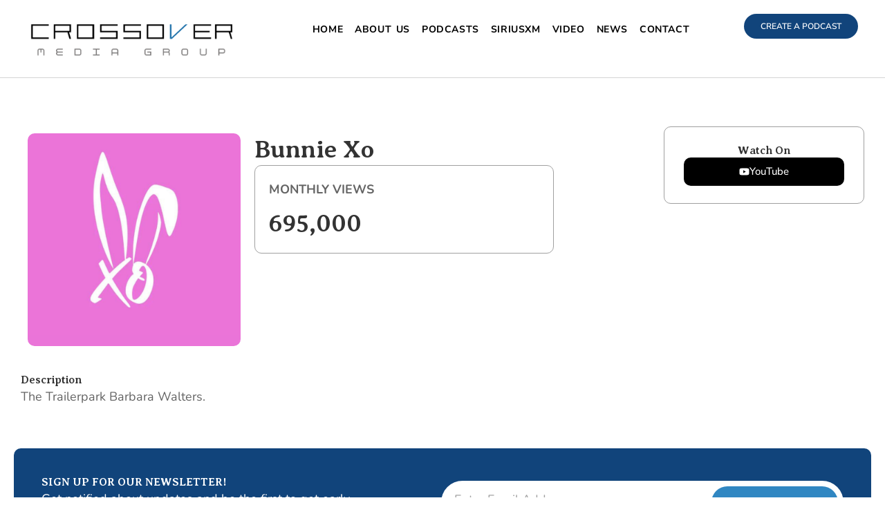

--- FILE ---
content_type: text/css
request_url: https://crossovermediagroup.com/wp-content/uploads/elementor/css/post-49.css?ver=1768989649
body_size: 845
content:
.elementor-49 .elementor-element.elementor-element-5d8cb97{--display:flex;--flex-direction:row;--container-widget-width:calc( ( 1 - var( --container-widget-flex-grow ) ) * 100% );--container-widget-height:100%;--container-widget-flex-grow:1;--container-widget-align-self:stretch;--flex-wrap-mobile:wrap;--align-items:center;--gap:0px 0px;--row-gap:0px;--column-gap:0px;}.elementor-49 .elementor-element.elementor-element-5d8cb97.e-con{--flex-grow:0;--flex-shrink:0;}.elementor-49 .elementor-element.elementor-element-c872d97{--display:flex;--flex-direction:column;--container-widget-width:100%;--container-widget-height:initial;--container-widget-flex-grow:0;--container-widget-align-self:initial;--flex-wrap-mobile:wrap;}.elementor-49 .elementor-element.elementor-element-c872d97.e-con{--flex-grow:0;--flex-shrink:0;}.elementor-widget-theme-site-logo .widget-image-caption{color:var( --e-global-color-text );font-family:var( --e-global-typography-text-font-family ), Sans-serif;font-size:var( --e-global-typography-text-font-size );font-weight:var( --e-global-typography-text-font-weight );line-height:var( --e-global-typography-text-line-height );}.elementor-49 .elementor-element.elementor-element-cd8b0e1 img{width:96%;max-width:96%;}.elementor-49 .elementor-element.elementor-element-d7f6808{--display:flex;--flex-direction:row;--container-widget-width:initial;--container-widget-height:100%;--container-widget-flex-grow:1;--container-widget-align-self:stretch;--flex-wrap-mobile:wrap;--justify-content:flex-end;}.elementor-49 .elementor-element.elementor-element-d7f6808.e-con{--flex-grow:0;--flex-shrink:0;}.elementor-widget-nav-menu .elementor-nav-menu .elementor-item{font-family:var( --e-global-typography-primary-font-family ), Sans-serif;font-weight:var( --e-global-typography-primary-font-weight );}.elementor-widget-nav-menu .elementor-nav-menu--main .elementor-item{color:var( --e-global-color-text );fill:var( --e-global-color-text );}.elementor-widget-nav-menu .elementor-nav-menu--main .elementor-item:hover,
					.elementor-widget-nav-menu .elementor-nav-menu--main .elementor-item.elementor-item-active,
					.elementor-widget-nav-menu .elementor-nav-menu--main .elementor-item.highlighted,
					.elementor-widget-nav-menu .elementor-nav-menu--main .elementor-item:focus{color:var( --e-global-color-accent );fill:var( --e-global-color-accent );}.elementor-widget-nav-menu .elementor-nav-menu--main:not(.e--pointer-framed) .elementor-item:before,
					.elementor-widget-nav-menu .elementor-nav-menu--main:not(.e--pointer-framed) .elementor-item:after{background-color:var( --e-global-color-accent );}.elementor-widget-nav-menu .e--pointer-framed .elementor-item:before,
					.elementor-widget-nav-menu .e--pointer-framed .elementor-item:after{border-color:var( --e-global-color-accent );}.elementor-widget-nav-menu{--e-nav-menu-divider-color:var( --e-global-color-text );}.elementor-widget-nav-menu .elementor-nav-menu--dropdown .elementor-item, .elementor-widget-nav-menu .elementor-nav-menu--dropdown  .elementor-sub-item{font-family:var( --e-global-typography-accent-font-family ), Sans-serif;font-weight:var( --e-global-typography-accent-font-weight );}.elementor-49 .elementor-element.elementor-element-6b348da{width:var( --container-widget-width, 79.282% );max-width:79.282%;--container-widget-width:79.282%;--container-widget-flex-grow:0;--e-nav-menu-horizontal-menu-item-margin:calc( 17px / 2 );}.elementor-49 .elementor-element.elementor-element-6b348da.elementor-element{--flex-grow:0;--flex-shrink:0;}.elementor-49 .elementor-element.elementor-element-6b348da .elementor-menu-toggle{margin-left:auto;background-color:var( --e-global-color-accent );}.elementor-49 .elementor-element.elementor-element-6b348da .elementor-nav-menu .elementor-item{font-family:"Nunito Sans", Sans-serif;font-size:14px;font-weight:700;text-transform:uppercase;font-style:normal;letter-spacing:0.6px;word-spacing:2px;}.elementor-49 .elementor-element.elementor-element-6b348da .elementor-nav-menu--main .elementor-item{color:#000000;fill:#000000;padding-left:0px;padding-right:0px;}.elementor-49 .elementor-element.elementor-element-6b348da .elementor-nav-menu--main:not(.elementor-nav-menu--layout-horizontal) .elementor-nav-menu > li:not(:last-child){margin-bottom:17px;}.elementor-49 .elementor-element.elementor-element-6b348da .elementor-nav-menu--dropdown a, .elementor-49 .elementor-element.elementor-element-6b348da .elementor-menu-toggle{color:#000000;fill:#000000;}.elementor-49 .elementor-element.elementor-element-6b348da .elementor-nav-menu--dropdown a:hover,
					.elementor-49 .elementor-element.elementor-element-6b348da .elementor-nav-menu--dropdown a:focus,
					.elementor-49 .elementor-element.elementor-element-6b348da .elementor-nav-menu--dropdown a.elementor-item-active,
					.elementor-49 .elementor-element.elementor-element-6b348da .elementor-nav-menu--dropdown a.highlighted,
					.elementor-49 .elementor-element.elementor-element-6b348da .elementor-menu-toggle:hover,
					.elementor-49 .elementor-element.elementor-element-6b348da .elementor-menu-toggle:focus{color:var( --e-global-color-accent );}.elementor-49 .elementor-element.elementor-element-6b348da .elementor-nav-menu--dropdown a:hover,
					.elementor-49 .elementor-element.elementor-element-6b348da .elementor-nav-menu--dropdown a:focus,
					.elementor-49 .elementor-element.elementor-element-6b348da .elementor-nav-menu--dropdown a.elementor-item-active,
					.elementor-49 .elementor-element.elementor-element-6b348da .elementor-nav-menu--dropdown a.highlighted{background-color:#02010100;}.elementor-49 .elementor-element.elementor-element-6b348da .elementor-nav-menu--dropdown a.elementor-item-active{color:var( --e-global-color-accent );}.elementor-49 .elementor-element.elementor-element-6b348da .elementor-nav-menu--dropdown .elementor-item, .elementor-49 .elementor-element.elementor-element-6b348da .elementor-nav-menu--dropdown  .elementor-sub-item{font-family:"Nunito Sans", Sans-serif;font-size:15px;font-weight:600;text-transform:uppercase;}.elementor-49 .elementor-element.elementor-element-6b348da div.elementor-menu-toggle{color:var( --e-global-color-astglobalcolor5 );}.elementor-49 .elementor-element.elementor-element-6b348da div.elementor-menu-toggle svg{fill:var( --e-global-color-astglobalcolor5 );}.elementor-widget-button .elementor-button{background-color:var( --e-global-color-accent );font-family:var( --e-global-typography-accent-font-family ), Sans-serif;font-weight:var( --e-global-typography-accent-font-weight );}.elementor-49 .elementor-element.elementor-element-4d71d38 .elementor-button{font-family:"Nunito Sans", Sans-serif;font-size:12px;font-weight:600;text-transform:uppercase;}.elementor-theme-builder-content-area{height:400px;}.elementor-location-header:before, .elementor-location-footer:before{content:"";display:table;clear:both;}@media(max-width:1024px){.elementor-widget-theme-site-logo .widget-image-caption{font-size:var( --e-global-typography-text-font-size );line-height:var( --e-global-typography-text-line-height );}}@media(min-width:768px){.elementor-49 .elementor-element.elementor-element-c872d97{--width:28%;}.elementor-49 .elementor-element.elementor-element-d7f6808{--width:72%;}}@media(max-width:767px){.elementor-49 .elementor-element.elementor-element-c872d97{--width:39%;--padding-top:0px;--padding-bottom:0px;--padding-left:0px;--padding-right:0px;}.elementor-widget-theme-site-logo .widget-image-caption{font-size:var( --e-global-typography-text-font-size );line-height:var( --e-global-typography-text-line-height );}.elementor-49 .elementor-element.elementor-element-d7f6808{--width:61%;--flex-direction:row-reverse;--container-widget-width:calc( ( 1 - var( --container-widget-flex-grow ) ) * 100% );--container-widget-height:100%;--container-widget-flex-grow:1;--container-widget-align-self:stretch;--flex-wrap-mobile:wrap-reverse;--justify-content:flex-start;--align-items:center;}.elementor-49 .elementor-element.elementor-element-6b348da{width:auto;max-width:auto;}.elementor-49 .elementor-element.elementor-element-6b348da .elementor-nav-menu--dropdown .elementor-item, .elementor-49 .elementor-element.elementor-element-6b348da .elementor-nav-menu--dropdown  .elementor-sub-item{font-size:15px;}.elementor-49 .elementor-element.elementor-element-4d71d38 .elementor-button{font-size:10px;padding:10px 11px 8px 11px;}}

--- FILE ---
content_type: text/css
request_url: https://crossovermediagroup.com/wp-content/uploads/elementor/css/post-203.css?ver=1768989649
body_size: 2131
content:
.elementor-203 .elementor-element.elementor-element-e555e8f{--display:flex;--flex-direction:column;--container-widget-width:100%;--container-widget-height:initial;--container-widget-flex-grow:0;--container-widget-align-self:initial;--flex-wrap-mobile:wrap;--margin-top:0px;--margin-bottom:-80px;--margin-left:0px;--margin-right:0px;--z-index:2;}.elementor-203 .elementor-element.elementor-element-6cb1933{--display:flex;--flex-direction:row;--container-widget-width:calc( ( 1 - var( --container-widget-flex-grow ) ) * 100% );--container-widget-height:100%;--container-widget-flex-grow:1;--container-widget-align-self:stretch;--flex-wrap-mobile:wrap;--align-items:center;--border-radius:10px 10px 10px 10px;--padding-top:30px;--padding-bottom:30px;--padding-left:30px;--padding-right:30px;}.elementor-203 .elementor-element.elementor-element-6cb1933:not(.elementor-motion-effects-element-type-background), .elementor-203 .elementor-element.elementor-element-6cb1933 > .elementor-motion-effects-container > .elementor-motion-effects-layer{background-color:var( --e-global-color-accent );}.elementor-203 .elementor-element.elementor-element-5ffed28{--display:flex;}.elementor-203 .elementor-element.elementor-element-5ffed28.e-con{--flex-grow:0;--flex-shrink:0;}.elementor-widget-heading .elementor-heading-title{font-family:var( --e-global-typography-primary-font-family ), Sans-serif;font-weight:var( --e-global-typography-primary-font-weight );color:var( --e-global-color-primary );}.elementor-203 .elementor-element.elementor-element-920d8fc .elementor-heading-title{font-family:"Averia Serif Libre", Sans-serif;font-weight:600;text-transform:uppercase;color:var( --e-global-color-astglobalcolor5 );}.elementor-widget-text-editor{font-family:var( --e-global-typography-text-font-family ), Sans-serif;font-size:var( --e-global-typography-text-font-size );font-weight:var( --e-global-typography-text-font-weight );line-height:var( --e-global-typography-text-line-height );color:var( --e-global-color-text );}.elementor-widget-text-editor.elementor-drop-cap-view-stacked .elementor-drop-cap{background-color:var( --e-global-color-primary );}.elementor-widget-text-editor.elementor-drop-cap-view-framed .elementor-drop-cap, .elementor-widget-text-editor.elementor-drop-cap-view-default .elementor-drop-cap{color:var( --e-global-color-primary );border-color:var( --e-global-color-primary );}.elementor-203 .elementor-element.elementor-element-31eaa33{color:var( --e-global-color-astglobalcolor5 );}.elementor-203 .elementor-element.elementor-element-67cabb5{--display:flex;}.elementor-203 .elementor-element.elementor-element-67cabb5.e-con{--flex-grow:0;--flex-shrink:0;}.elementor-203 .elementor-element.elementor-element-653203f{--display:flex;}.elementor-widget-form .elementor-field-group > label, .elementor-widget-form .elementor-field-subgroup label{color:var( --e-global-color-text );}.elementor-widget-form .elementor-field-group > label{font-family:var( --e-global-typography-text-font-family ), Sans-serif;font-size:var( --e-global-typography-text-font-size );font-weight:var( --e-global-typography-text-font-weight );line-height:var( --e-global-typography-text-line-height );}.elementor-widget-form .elementor-field-type-html{color:var( --e-global-color-text );font-family:var( --e-global-typography-text-font-family ), Sans-serif;font-size:var( --e-global-typography-text-font-size );font-weight:var( --e-global-typography-text-font-weight );line-height:var( --e-global-typography-text-line-height );}.elementor-widget-form .elementor-field-group .elementor-field{color:var( --e-global-color-text );}.elementor-widget-form .elementor-field-group .elementor-field, .elementor-widget-form .elementor-field-subgroup label{font-family:var( --e-global-typography-text-font-family ), Sans-serif;font-size:var( --e-global-typography-text-font-size );font-weight:var( --e-global-typography-text-font-weight );line-height:var( --e-global-typography-text-line-height );}.elementor-widget-form .elementor-button{font-family:var( --e-global-typography-accent-font-family ), Sans-serif;font-weight:var( --e-global-typography-accent-font-weight );}.elementor-widget-form .e-form__buttons__wrapper__button-next{background-color:var( --e-global-color-accent );}.elementor-widget-form .elementor-button[type="submit"]{background-color:var( --e-global-color-accent );}.elementor-widget-form .e-form__buttons__wrapper__button-previous{background-color:var( --e-global-color-accent );}.elementor-widget-form .elementor-message{font-family:var( --e-global-typography-text-font-family ), Sans-serif;font-size:var( --e-global-typography-text-font-size );font-weight:var( --e-global-typography-text-font-weight );line-height:var( --e-global-typography-text-line-height );}.elementor-widget-form .e-form__indicators__indicator, .elementor-widget-form .e-form__indicators__indicator__label{font-family:var( --e-global-typography-accent-font-family ), Sans-serif;font-weight:var( --e-global-typography-accent-font-weight );}.elementor-widget-form{--e-form-steps-indicator-inactive-primary-color:var( --e-global-color-text );--e-form-steps-indicator-active-primary-color:var( --e-global-color-accent );--e-form-steps-indicator-completed-primary-color:var( --e-global-color-accent );--e-form-steps-indicator-progress-color:var( --e-global-color-accent );--e-form-steps-indicator-progress-background-color:var( --e-global-color-text );--e-form-steps-indicator-progress-meter-color:var( --e-global-color-text );}.elementor-widget-form .e-form__indicators__indicator__progress__meter{font-family:var( --e-global-typography-accent-font-family ), Sans-serif;font-weight:var( --e-global-typography-accent-font-weight );}.elementor-203 .elementor-element.elementor-element-cd17081 > .elementor-widget-container{background-color:var( --e-global-color-astglobalcolor5 );padding:0px 8px 7px 5px;border-radius:50px 50px 50px 50px;}.elementor-203 .elementor-element.elementor-element-cd17081 .elementor-field-group{padding-right:calc( 10px/2 );padding-left:calc( 10px/2 );margin-bottom:10px;}.elementor-203 .elementor-element.elementor-element-cd17081 .elementor-form-fields-wrapper{margin-left:calc( -10px/2 );margin-right:calc( -10px/2 );margin-bottom:-10px;}.elementor-203 .elementor-element.elementor-element-cd17081 .elementor-field-group.recaptcha_v3-bottomleft, .elementor-203 .elementor-element.elementor-element-cd17081 .elementor-field-group.recaptcha_v3-bottomright{margin-bottom:0;}body.rtl .elementor-203 .elementor-element.elementor-element-cd17081 .elementor-labels-inline .elementor-field-group > label{padding-left:0px;}body:not(.rtl) .elementor-203 .elementor-element.elementor-element-cd17081 .elementor-labels-inline .elementor-field-group > label{padding-right:0px;}body .elementor-203 .elementor-element.elementor-element-cd17081 .elementor-labels-above .elementor-field-group > label{padding-bottom:0px;}.elementor-203 .elementor-element.elementor-element-cd17081 .elementor-field-type-html{padding-bottom:0px;}.elementor-203 .elementor-element.elementor-element-cd17081 .elementor-field-group .elementor-field:not(.elementor-select-wrapper){background-color:#FFFFFF00;border-width:0px 0px 0px 0px;}.elementor-203 .elementor-element.elementor-element-cd17081 .elementor-field-group .elementor-select-wrapper select{background-color:#FFFFFF00;border-width:0px 0px 0px 0px;}.elementor-203 .elementor-element.elementor-element-cd17081 .e-form__buttons__wrapper__button-next{background-color:var( --e-global-color-2d77ed9 );color:#ffffff;}.elementor-203 .elementor-element.elementor-element-cd17081 .elementor-button[type="submit"]{background-color:var( --e-global-color-2d77ed9 );color:#ffffff;}.elementor-203 .elementor-element.elementor-element-cd17081 .elementor-button[type="submit"] svg *{fill:#ffffff;}.elementor-203 .elementor-element.elementor-element-cd17081 .e-form__buttons__wrapper__button-previous{color:#ffffff;}.elementor-203 .elementor-element.elementor-element-cd17081 .e-form__buttons__wrapper__button-next:hover{background-color:var( --e-global-color-astglobalcolor8 );color:#ffffff;}.elementor-203 .elementor-element.elementor-element-cd17081 .elementor-button[type="submit"]:hover{background-color:var( --e-global-color-astglobalcolor8 );color:#ffffff;}.elementor-203 .elementor-element.elementor-element-cd17081 .elementor-button[type="submit"]:hover svg *{fill:#ffffff;}.elementor-203 .elementor-element.elementor-element-cd17081 .e-form__buttons__wrapper__button-previous:hover{color:#ffffff;}.elementor-203 .elementor-element.elementor-element-cd17081 .elementor-button{padding:16px 16px 16px 16px;}.elementor-203 .elementor-element.elementor-element-cd17081{--e-form-steps-indicators-spacing:20px;--e-form-steps-indicator-padding:30px;--e-form-steps-indicator-inactive-secondary-color:#ffffff;--e-form-steps-indicator-active-secondary-color:#ffffff;--e-form-steps-indicator-completed-secondary-color:#ffffff;--e-form-steps-divider-width:1px;--e-form-steps-divider-gap:10px;}.elementor-203 .elementor-element.elementor-element-eb6f4d1{--display:flex;--flex-direction:column;--container-widget-width:100%;--container-widget-height:initial;--container-widget-flex-grow:0;--container-widget-align-self:initial;--flex-wrap-mobile:wrap;--padding-top:120px;--padding-bottom:10px;--padding-left:10px;--padding-right:10px;}.elementor-203 .elementor-element.elementor-element-eb6f4d1:not(.elementor-motion-effects-element-type-background), .elementor-203 .elementor-element.elementor-element-eb6f4d1 > .elementor-motion-effects-container > .elementor-motion-effects-layer{background-color:var( --e-global-color-astglobalcolor8 );}.elementor-widget-image .widget-image-caption{color:var( --e-global-color-text );font-family:var( --e-global-typography-text-font-family ), Sans-serif;font-size:var( --e-global-typography-text-font-size );font-weight:var( --e-global-typography-text-font-weight );line-height:var( --e-global-typography-text-line-height );}.elementor-203 .elementor-element.elementor-element-902117c img{width:26%;}.elementor-203 .elementor-element.elementor-element-84af538{--display:flex;--flex-direction:row;--container-widget-width:initial;--container-widget-height:100%;--container-widget-flex-grow:1;--container-widget-align-self:stretch;--flex-wrap-mobile:wrap;border-style:solid;--border-style:solid;border-width:0px 0px 1px 0px;--border-top-width:0px;--border-right-width:0px;--border-bottom-width:1px;--border-left-width:0px;border-color:#FFFFFF52;--border-color:#FFFFFF52;}.elementor-203 .elementor-element.elementor-element-081046a{--display:flex;--margin-top:0px;--margin-bottom:0px;--margin-left:0px;--margin-right:100px;}.elementor-203 .elementor-element.elementor-element-081046a.e-con{--flex-grow:0;--flex-shrink:0;}.elementor-203 .elementor-element.elementor-element-2063010 .elementor-heading-title{font-family:"Averia Sans Libre", Sans-serif;font-weight:600;text-transform:uppercase;color:var( --e-global-color-astglobalcolor5 );}.elementor-203 .elementor-element.elementor-element-4a20cc5{--grid-template-columns:repeat(0, auto);--icon-size:16px;--grid-column-gap:11px;--grid-row-gap:0px;}.elementor-203 .elementor-element.elementor-element-4a20cc5 .elementor-widget-container{text-align:left;}.elementor-203 .elementor-element.elementor-element-4a20cc5 .elementor-social-icon{background-color:#FFFFFF;}.elementor-203 .elementor-element.elementor-element-4a20cc5 .elementor-social-icon i{color:var( --e-global-color-astglobalcolor8 );}.elementor-203 .elementor-element.elementor-element-4a20cc5 .elementor-social-icon svg{fill:var( --e-global-color-astglobalcolor8 );}.elementor-203 .elementor-element.elementor-element-047bcce{--display:flex;}.elementor-203 .elementor-element.elementor-element-047bcce.e-con{--flex-grow:0;--flex-shrink:0;}.elementor-203 .elementor-element.elementor-element-73cd434 .elementor-heading-title{font-family:"Averia Sans Libre", Sans-serif;font-weight:600;text-transform:uppercase;color:var( --e-global-color-astglobalcolor5 );}.elementor-widget-nav-menu .elementor-nav-menu .elementor-item{font-family:var( --e-global-typography-primary-font-family ), Sans-serif;font-weight:var( --e-global-typography-primary-font-weight );}.elementor-widget-nav-menu .elementor-nav-menu--main .elementor-item{color:var( --e-global-color-text );fill:var( --e-global-color-text );}.elementor-widget-nav-menu .elementor-nav-menu--main .elementor-item:hover,
					.elementor-widget-nav-menu .elementor-nav-menu--main .elementor-item.elementor-item-active,
					.elementor-widget-nav-menu .elementor-nav-menu--main .elementor-item.highlighted,
					.elementor-widget-nav-menu .elementor-nav-menu--main .elementor-item:focus{color:var( --e-global-color-accent );fill:var( --e-global-color-accent );}.elementor-widget-nav-menu .elementor-nav-menu--main:not(.e--pointer-framed) .elementor-item:before,
					.elementor-widget-nav-menu .elementor-nav-menu--main:not(.e--pointer-framed) .elementor-item:after{background-color:var( --e-global-color-accent );}.elementor-widget-nav-menu .e--pointer-framed .elementor-item:before,
					.elementor-widget-nav-menu .e--pointer-framed .elementor-item:after{border-color:var( --e-global-color-accent );}.elementor-widget-nav-menu{--e-nav-menu-divider-color:var( --e-global-color-text );}.elementor-widget-nav-menu .elementor-nav-menu--dropdown .elementor-item, .elementor-widget-nav-menu .elementor-nav-menu--dropdown  .elementor-sub-item{font-family:var( --e-global-typography-accent-font-family ), Sans-serif;font-weight:var( --e-global-typography-accent-font-weight );}.elementor-203 .elementor-element.elementor-element-993deb5 .elementor-nav-menu .elementor-item{font-family:var( --e-global-typography-text-font-family ), Sans-serif;font-size:var( --e-global-typography-text-font-size );font-weight:var( --e-global-typography-text-font-weight );line-height:var( --e-global-typography-text-line-height );}.elementor-203 .elementor-element.elementor-element-993deb5 .elementor-nav-menu--main .elementor-item{color:var( --e-global-color-astglobalcolor5 );fill:var( --e-global-color-astglobalcolor5 );padding-left:1px;padding-right:1px;padding-top:5px;padding-bottom:5px;}.elementor-203 .elementor-element.elementor-element-993deb5 .elementor-nav-menu--main .elementor-item.elementor-item-active{color:var( --e-global-color-astglobalcolor5 );}.elementor-203 .elementor-element.elementor-element-84c78a7{--display:flex;}.elementor-203 .elementor-element.elementor-element-84c78a7.e-con{--flex-grow:0;--flex-shrink:0;}.elementor-203 .elementor-element.elementor-element-9ef370d{--spacer-size:25px;}.elementor-203 .elementor-element.elementor-element-3ac76d1 .elementor-nav-menu .elementor-item{font-family:var( --e-global-typography-text-font-family ), Sans-serif;font-size:var( --e-global-typography-text-font-size );font-weight:var( --e-global-typography-text-font-weight );line-height:var( --e-global-typography-text-line-height );}.elementor-203 .elementor-element.elementor-element-3ac76d1 .elementor-nav-menu--main .elementor-item{color:var( --e-global-color-astglobalcolor5 );fill:var( --e-global-color-astglobalcolor5 );padding-left:1px;padding-right:1px;padding-top:5px;padding-bottom:5px;}.elementor-203 .elementor-element.elementor-element-3ac76d1 .elementor-nav-menu--main .elementor-item.elementor-item-active{color:var( --e-global-color-astglobalcolor5 );}.elementor-203 .elementor-element.elementor-element-ca2fdb1{--display:flex;--flex-direction:row;--container-widget-width:calc( ( 1 - var( --container-widget-flex-grow ) ) * 100% );--container-widget-height:100%;--container-widget-flex-grow:1;--container-widget-align-self:stretch;--flex-wrap-mobile:wrap;--justify-content:space-between;--align-items:center;}.elementor-widget-icon-list .elementor-icon-list-item:not(:last-child):after{border-color:var( --e-global-color-text );}.elementor-widget-icon-list .elementor-icon-list-icon i{color:var( --e-global-color-primary );}.elementor-widget-icon-list .elementor-icon-list-icon svg{fill:var( --e-global-color-primary );}.elementor-widget-icon-list .elementor-icon-list-item > .elementor-icon-list-text, .elementor-widget-icon-list .elementor-icon-list-item > a{font-family:var( --e-global-typography-text-font-family ), Sans-serif;font-size:var( --e-global-typography-text-font-size );font-weight:var( --e-global-typography-text-font-weight );line-height:var( --e-global-typography-text-line-height );}.elementor-widget-icon-list .elementor-icon-list-text{color:var( --e-global-color-secondary );}.elementor-203 .elementor-element.elementor-element-8b47335 .elementor-icon-list-items:not(.elementor-inline-items) .elementor-icon-list-item:not(:last-child){padding-block-end:calc(17px/2);}.elementor-203 .elementor-element.elementor-element-8b47335 .elementor-icon-list-items:not(.elementor-inline-items) .elementor-icon-list-item:not(:first-child){margin-block-start:calc(17px/2);}.elementor-203 .elementor-element.elementor-element-8b47335 .elementor-icon-list-items.elementor-inline-items .elementor-icon-list-item{margin-inline:calc(17px/2);}.elementor-203 .elementor-element.elementor-element-8b47335 .elementor-icon-list-items.elementor-inline-items{margin-inline:calc(-17px/2);}.elementor-203 .elementor-element.elementor-element-8b47335 .elementor-icon-list-items.elementor-inline-items .elementor-icon-list-item:after{inset-inline-end:calc(-17px/2);}.elementor-203 .elementor-element.elementor-element-8b47335 .elementor-icon-list-item:not(:last-child):after{content:"";height:50%;border-color:#ddd;}.elementor-203 .elementor-element.elementor-element-8b47335 .elementor-icon-list-items:not(.elementor-inline-items) .elementor-icon-list-item:not(:last-child):after{border-block-start-style:solid;border-block-start-width:1px;}.elementor-203 .elementor-element.elementor-element-8b47335 .elementor-icon-list-items.elementor-inline-items .elementor-icon-list-item:not(:last-child):after{border-inline-start-style:solid;}.elementor-203 .elementor-element.elementor-element-8b47335 .elementor-inline-items .elementor-icon-list-item:not(:last-child):after{border-inline-start-width:1px;}.elementor-203 .elementor-element.elementor-element-8b47335 .elementor-icon-list-icon i{transition:color 0.3s;}.elementor-203 .elementor-element.elementor-element-8b47335 .elementor-icon-list-icon svg{transition:fill 0.3s;}.elementor-203 .elementor-element.elementor-element-8b47335{--e-icon-list-icon-size:14px;--icon-vertical-offset:0px;}.elementor-203 .elementor-element.elementor-element-8b47335 .elementor-icon-list-item > .elementor-icon-list-text, .elementor-203 .elementor-element.elementor-element-8b47335 .elementor-icon-list-item > a{font-family:"Nunito", Sans-serif;font-size:18px;font-weight:400;text-transform:uppercase;line-height:28px;}.elementor-203 .elementor-element.elementor-element-8b47335 .elementor-icon-list-text{color:var( --e-global-color-astglobalcolor5 );transition:color 0.3s;}.elementor-203 .elementor-element.elementor-element-8b47335 .elementor-icon-list-item:hover .elementor-icon-list-text{color:var( --e-global-color-accent );}.elementor-203 .elementor-element.elementor-element-a6cceba{font-family:"Nunito", Sans-serif;font-size:16px;font-weight:400;line-height:28px;color:#FFFFFF;}.elementor-theme-builder-content-area{height:400px;}.elementor-location-header:before, .elementor-location-footer:before{content:"";display:table;clear:both;}@media(max-width:1024px){.elementor-widget-text-editor{font-size:var( --e-global-typography-text-font-size );line-height:var( --e-global-typography-text-line-height );}.elementor-widget-form .elementor-field-group > label{font-size:var( --e-global-typography-text-font-size );line-height:var( --e-global-typography-text-line-height );}.elementor-widget-form .elementor-field-type-html{font-size:var( --e-global-typography-text-font-size );line-height:var( --e-global-typography-text-line-height );}.elementor-widget-form .elementor-field-group .elementor-field, .elementor-widget-form .elementor-field-subgroup label{font-size:var( --e-global-typography-text-font-size );line-height:var( --e-global-typography-text-line-height );}.elementor-widget-form .elementor-message{font-size:var( --e-global-typography-text-font-size );line-height:var( --e-global-typography-text-line-height );}.elementor-widget-image .widget-image-caption{font-size:var( --e-global-typography-text-font-size );line-height:var( --e-global-typography-text-line-height );}.elementor-203 .elementor-element.elementor-element-993deb5 .elementor-nav-menu .elementor-item{font-size:var( --e-global-typography-text-font-size );line-height:var( --e-global-typography-text-line-height );}.elementor-203 .elementor-element.elementor-element-3ac76d1 .elementor-nav-menu .elementor-item{font-size:var( --e-global-typography-text-font-size );line-height:var( --e-global-typography-text-line-height );}.elementor-widget-icon-list .elementor-icon-list-item > .elementor-icon-list-text, .elementor-widget-icon-list .elementor-icon-list-item > a{font-size:var( --e-global-typography-text-font-size );line-height:var( --e-global-typography-text-line-height );}}@media(max-width:767px){.elementor-203 .elementor-element.elementor-element-6cb1933{--gap:0px 0px;--row-gap:0px;--column-gap:0px;--padding-top:15px;--padding-bottom:15px;--padding-left:15px;--padding-right:15px;}.elementor-203 .elementor-element.elementor-element-920d8fc{text-align:center;}.elementor-widget-text-editor{font-size:var( --e-global-typography-text-font-size );line-height:var( --e-global-typography-text-line-height );}.elementor-203 .elementor-element.elementor-element-31eaa33{text-align:center;}.elementor-203 .elementor-element.elementor-element-67cabb5{--min-height:0px;--padding-top:0px;--padding-bottom:0px;--padding-left:0px;--padding-right:0px;}.elementor-widget-form .elementor-field-group > label{font-size:var( --e-global-typography-text-font-size );line-height:var( --e-global-typography-text-line-height );}.elementor-widget-form .elementor-field-type-html{font-size:var( --e-global-typography-text-font-size );line-height:var( --e-global-typography-text-line-height );}.elementor-widget-form .elementor-field-group .elementor-field, .elementor-widget-form .elementor-field-subgroup label{font-size:var( --e-global-typography-text-font-size );line-height:var( --e-global-typography-text-line-height );}.elementor-widget-form .elementor-message{font-size:var( --e-global-typography-text-font-size );line-height:var( --e-global-typography-text-line-height );}.elementor-203 .elementor-element.elementor-element-cd17081 > .elementor-widget-container{border-radius:10px 10px 10px 10px;}.elementor-widget-image .widget-image-caption{font-size:var( --e-global-typography-text-font-size );line-height:var( --e-global-typography-text-line-height );}.elementor-203 .elementor-element.elementor-element-902117c img{width:60%;}.elementor-203 .elementor-element.elementor-element-84af538{--padding-top:0px;--padding-bottom:0px;--padding-left:0px;--padding-right:0px;}.elementor-203 .elementor-element.elementor-element-993deb5 .elementor-nav-menu .elementor-item{font-size:var( --e-global-typography-text-font-size );line-height:var( --e-global-typography-text-line-height );}.elementor-203 .elementor-element.elementor-element-84c78a7{--margin-top:-20px;--margin-bottom:0px;--margin-left:0px;--margin-right:0px;}.elementor-203 .elementor-element.elementor-element-9ef370d{--spacer-size:0px;}.elementor-203 .elementor-element.elementor-element-3ac76d1 .elementor-nav-menu .elementor-item{font-size:var( --e-global-typography-text-font-size );line-height:var( --e-global-typography-text-line-height );}.elementor-widget-icon-list .elementor-icon-list-item > .elementor-icon-list-text, .elementor-widget-icon-list .elementor-icon-list-item > a{font-size:var( --e-global-typography-text-font-size );line-height:var( --e-global-typography-text-line-height );}.elementor-203 .elementor-element.elementor-element-8b47335 .elementor-icon-list-item > .elementor-icon-list-text, .elementor-203 .elementor-element.elementor-element-8b47335 .elementor-icon-list-item > a{font-size:15px;}.elementor-203 .elementor-element.elementor-element-a6cceba{text-align:center;}}@media(min-width:768px){.elementor-203 .elementor-element.elementor-element-5ffed28{--width:40%;}.elementor-203 .elementor-element.elementor-element-67cabb5{--width:9%;}.elementor-203 .elementor-element.elementor-element-081046a{--width:40%;}.elementor-203 .elementor-element.elementor-element-047bcce{--width:25%;}.elementor-203 .elementor-element.elementor-element-84c78a7{--width:25%;}}

--- FILE ---
content_type: text/css
request_url: https://crossovermediagroup.com/wp-content/uploads/elementor/css/post-23711.css?ver=1768992652
body_size: 1216
content:
.elementor-23711 .elementor-element.elementor-element-9ba9b72{--display:flex;--flex-direction:row;--container-widget-width:initial;--container-widget-height:100%;--container-widget-flex-grow:1;--container-widget-align-self:stretch;--flex-wrap-mobile:wrap;--gap:0px 0px;--row-gap:0px;--column-gap:0px;border-style:solid;--border-style:solid;border-width:1px 0px 0px 0px;--border-top-width:1px;--border-right-width:0px;--border-bottom-width:0px;--border-left-width:0px;border-color:#D4D4D4;--border-color:#D4D4D4;--padding-top:60px;--padding-bottom:0px;--padding-left:0px;--padding-right:0px;}.elementor-23711 .elementor-element.elementor-element-5b382f1{--display:flex;--flex-direction:row;--container-widget-width:initial;--container-widget-height:100%;--container-widget-flex-grow:1;--container-widget-align-self:stretch;--flex-wrap-mobile:wrap;}.elementor-23711 .elementor-element.elementor-element-f1fb066{--display:flex;}.elementor-23711 .elementor-element.elementor-element-f1fb066.e-con{--flex-grow:0;--flex-shrink:0;}.elementor-widget-theme-post-featured-image .widget-image-caption{color:var( --e-global-color-text );font-family:var( --e-global-typography-text-font-family ), Sans-serif;font-size:var( --e-global-typography-text-font-size );font-weight:var( --e-global-typography-text-font-weight );line-height:var( --e-global-typography-text-line-height );}.elementor-23711 .elementor-element.elementor-element-baca2e2{text-align:center;}.elementor-23711 .elementor-element.elementor-element-baca2e2 img{border-radius:10px 10px 10px 10px;}.elementor-23711 .elementor-element.elementor-element-ccda990{--display:flex;}.elementor-widget-text-editor{font-family:var( --e-global-typography-text-font-family ), Sans-serif;font-size:var( --e-global-typography-text-font-size );font-weight:var( --e-global-typography-text-font-weight );line-height:var( --e-global-typography-text-line-height );color:var( --e-global-color-text );}.elementor-widget-text-editor.elementor-drop-cap-view-stacked .elementor-drop-cap{background-color:var( --e-global-color-primary );}.elementor-widget-text-editor.elementor-drop-cap-view-framed .elementor-drop-cap, .elementor-widget-text-editor.elementor-drop-cap-view-default .elementor-drop-cap{color:var( --e-global-color-primary );border-color:var( --e-global-color-primary );}.elementor-23711 .elementor-element.elementor-element-00ba5ce{font-family:"Nunito", Sans-serif;font-size:14px;font-weight:400;}.elementor-widget-theme-post-title .elementor-heading-title{font-family:var( --e-global-typography-primary-font-family ), Sans-serif;font-weight:var( --e-global-typography-primary-font-weight );color:var( --e-global-color-primary );}.elementor-23711 .elementor-element.elementor-element-224a3f2{--display:flex;border-style:solid;--border-style:solid;border-width:1px 1px 1px 1px;--border-top-width:1px;--border-right-width:1px;--border-bottom-width:1px;--border-left-width:1px;border-color:var( --e-global-color-96abd02 );--border-color:var( --e-global-color-96abd02 );--border-radius:10px 10px 10px 10px;--padding-top:20px;--padding-bottom:20px;--padding-left:20px;--padding-right:20px;}.elementor-23711 .elementor-element.elementor-element-224a3f2.e-con{--flex-grow:0;--flex-shrink:0;}.elementor-23711 .elementor-element.elementor-element-4545efa > .elementor-widget-container{margin:0px 0px -20px 0px;}.elementor-widget-heading .elementor-heading-title{font-family:var( --e-global-typography-primary-font-family ), Sans-serif;font-weight:var( --e-global-typography-primary-font-weight );color:var( --e-global-color-primary );}.elementor-23711 .elementor-element.elementor-element-1eb542b{--display:flex;border-style:solid;--border-style:solid;border-width:1px 1px 1px 1px;--border-top-width:1px;--border-right-width:1px;--border-bottom-width:1px;--border-left-width:1px;border-color:var( --e-global-color-96abd02 );--border-color:var( --e-global-color-96abd02 );--border-radius:10px 10px 10px 10px;--padding-top:20px;--padding-bottom:20px;--padding-left:20px;--padding-right:20px;}.elementor-23711 .elementor-element.elementor-element-1eb542b.e-con{--flex-grow:0;--flex-shrink:0;}.elementor-widget-icon-box.elementor-view-stacked .elementor-icon{background-color:var( --e-global-color-primary );}.elementor-widget-icon-box.elementor-view-framed .elementor-icon, .elementor-widget-icon-box.elementor-view-default .elementor-icon{fill:var( --e-global-color-primary );color:var( --e-global-color-primary );border-color:var( --e-global-color-primary );}.elementor-widget-icon-box .elementor-icon-box-title, .elementor-widget-icon-box .elementor-icon-box-title a{font-family:var( --e-global-typography-primary-font-family ), Sans-serif;font-weight:var( --e-global-typography-primary-font-weight );}.elementor-widget-icon-box .elementor-icon-box-title{color:var( --e-global-color-primary );}.elementor-widget-icon-box:has(:hover) .elementor-icon-box-title,
					 .elementor-widget-icon-box:has(:focus) .elementor-icon-box-title{color:var( --e-global-color-primary );}.elementor-widget-icon-box .elementor-icon-box-description{font-family:var( --e-global-typography-text-font-family ), Sans-serif;font-size:var( --e-global-typography-text-font-size );font-weight:var( --e-global-typography-text-font-weight );line-height:var( --e-global-typography-text-line-height );color:var( --e-global-color-text );}.elementor-23711 .elementor-element.elementor-element-4b6fa5b .elementor-icon-box-wrapper{align-items:start;gap:15px;}.elementor-23711 .elementor-element.elementor-element-4b6fa5b .elementor-icon{font-size:19px;}.elementor-23711 .elementor-element.elementor-element-3819c19{--display:flex;--flex-direction:column;--container-widget-width:100%;--container-widget-height:initial;--container-widget-flex-grow:0;--container-widget-align-self:initial;--flex-wrap-mobile:wrap;}.elementor-23711 .elementor-element.elementor-element-9fdf762{--display:flex;border-style:solid;--border-style:solid;border-width:1px 1px 1px 1px;--border-top-width:1px;--border-right-width:1px;--border-bottom-width:1px;--border-left-width:1px;border-color:var( --e-global-color-96abd02 );--border-color:var( --e-global-color-96abd02 );--border-radius:10px 10px 10px 10px;--padding-top:25px;--padding-bottom:25px;--padding-left:25px;--padding-right:25px;}.elementor-23711 .elementor-element.elementor-element-4a7a31d{text-align:center;}.elementor-widget-button .elementor-button{background-color:var( --e-global-color-accent );font-family:var( --e-global-typography-accent-font-family ), Sans-serif;font-weight:var( --e-global-typography-accent-font-weight );}.elementor-23711 .elementor-element.elementor-element-8fe79c0 .elementor-button{background-color:#000000;border-radius:10px 10px 10px 10px;padding:13px 80px 13px 80px;}.elementor-23711 .elementor-element.elementor-element-8fe79c0 .elementor-button:hover, .elementor-23711 .elementor-element.elementor-element-8fe79c0 .elementor-button:focus{background-color:var( --e-global-color-accent );}.elementor-23711 .elementor-element.elementor-element-8fe79c0 .elementor-button-content-wrapper{flex-direction:row;}.elementor-23711 .elementor-element.elementor-element-8fe79c0 .elementor-button .elementor-button-content-wrapper{gap:13px;}.elementor-23711 .elementor-element.elementor-element-e0f44ef{--display:flex;--flex-direction:column;--container-widget-width:100%;--container-widget-height:initial;--container-widget-flex-grow:0;--container-widget-align-self:initial;--flex-wrap-mobile:wrap;}.elementor-23711 .elementor-element.elementor-element-8174f72{--display:flex;}.elementor-widget-theme-post-content{color:var( --e-global-color-text );font-family:var( --e-global-typography-text-font-family ), Sans-serif;font-size:var( --e-global-typography-text-font-size );font-weight:var( --e-global-typography-text-font-weight );line-height:var( --e-global-typography-text-line-height );}.elementor-23711 .elementor-element.elementor-element-95e6d14{--display:flex;--flex-direction:column;--container-widget-width:100%;--container-widget-height:initial;--container-widget-flex-grow:0;--container-widget-align-self:initial;--flex-wrap-mobile:wrap;--margin-top:0px;--margin-bottom:60px;--margin-left:0px;--margin-right:0px;--padding-top:60px;--padding-bottom:60px;--padding-left:10px;--padding-right:10px;}.elementor-23711 .elementor-element.elementor-element-95e6d14:not(.elementor-motion-effects-element-type-background), .elementor-23711 .elementor-element.elementor-element-95e6d14 > .elementor-motion-effects-container > .elementor-motion-effects-layer{background-color:var( --e-global-color-7b919f6 );}.elementor-23711 .elementor-element.elementor-element-d7c3e6f{text-align:center;}.elementor-23711 .elementor-element.elementor-element-17c84b4{--display:grid;--e-con-grid-template-columns:repeat(3, 1fr);--e-con-grid-template-rows:repeat(3, 1fr);--grid-auto-flow:row;}.elementor-23711 .elementor-element.elementor-element-40ca920{--display:flex;border-style:solid;--border-style:solid;border-width:1px 1px 1px 1px;--border-top-width:1px;--border-right-width:1px;--border-bottom-width:1px;--border-left-width:1px;border-color:var( --e-global-color-96abd02 );--border-color:var( --e-global-color-96abd02 );--padding-top:25px;--padding-bottom:25px;--padding-left:25px;--padding-right:25px;}.elementor-23711 .elementor-element.elementor-element-40ca920:hover{box-shadow:0px 0px 10px 0px rgba(0, 0, 0, 0.1);}.elementor-23711 .elementor-element.elementor-element-19f7d81{text-align:center;}.elementor-23711 .elementor-element.elementor-element-6132c47{text-align:center;}.elementor-23711 .elementor-element.elementor-element-c456380{--display:flex;border-style:solid;--border-style:solid;border-width:1px 1px 1px 1px;--border-top-width:1px;--border-right-width:1px;--border-bottom-width:1px;--border-left-width:1px;border-color:var( --e-global-color-96abd02 );--border-color:var( --e-global-color-96abd02 );--padding-top:25px;--padding-bottom:25px;--padding-left:25px;--padding-right:25px;}.elementor-23711 .elementor-element.elementor-element-c456380:hover{box-shadow:0px 0px 10px 0px rgba(0, 0, 0, 0.1);}.elementor-23711 .elementor-element.elementor-element-35c4db9{text-align:center;}.elementor-23711 .elementor-element.elementor-element-6cd1993{text-align:center;}.elementor-23711 .elementor-element.elementor-element-e393f69{--display:flex;border-style:solid;--border-style:solid;border-width:1px 1px 1px 1px;--border-top-width:1px;--border-right-width:1px;--border-bottom-width:1px;--border-left-width:1px;border-color:var( --e-global-color-96abd02 );--border-color:var( --e-global-color-96abd02 );--padding-top:25px;--padding-bottom:25px;--padding-left:25px;--padding-right:25px;}.elementor-23711 .elementor-element.elementor-element-e393f69:hover{box-shadow:0px 0px 10px 0px rgba(0, 0, 0, 0.1);}.elementor-23711 .elementor-element.elementor-element-fc35c1a{text-align:center;}.elementor-23711 .elementor-element.elementor-element-e9faf1e{text-align:center;}.elementor-23711 .elementor-element.elementor-element-c73fabc{--display:flex;border-style:solid;--border-style:solid;border-width:1px 1px 1px 1px;--border-top-width:1px;--border-right-width:1px;--border-bottom-width:1px;--border-left-width:1px;border-color:var( --e-global-color-96abd02 );--border-color:var( --e-global-color-96abd02 );--padding-top:25px;--padding-bottom:25px;--padding-left:25px;--padding-right:25px;}.elementor-23711 .elementor-element.elementor-element-c73fabc:hover{box-shadow:0px 0px 10px 0px rgba(0, 0, 0, 0.1);}.elementor-23711 .elementor-element.elementor-element-62136cd{text-align:center;}.elementor-23711 .elementor-element.elementor-element-aab3541{text-align:center;}.elementor-23711 .elementor-element.elementor-element-ed32c85{--display:flex;border-style:solid;--border-style:solid;border-width:1px 1px 1px 1px;--border-top-width:1px;--border-right-width:1px;--border-bottom-width:1px;--border-left-width:1px;border-color:var( --e-global-color-96abd02 );--border-color:var( --e-global-color-96abd02 );--padding-top:25px;--padding-bottom:25px;--padding-left:25px;--padding-right:25px;}.elementor-23711 .elementor-element.elementor-element-ed32c85:hover{box-shadow:0px 0px 10px 0px rgba(0, 0, 0, 0.1);}.elementor-23711 .elementor-element.elementor-element-3c536d7{text-align:center;}.elementor-23711 .elementor-element.elementor-element-cf2c9e3{text-align:center;}.elementor-23711 .elementor-element.elementor-element-afc283d{--display:flex;border-style:solid;--border-style:solid;border-width:1px 1px 1px 1px;--border-top-width:1px;--border-right-width:1px;--border-bottom-width:1px;--border-left-width:1px;border-color:var( --e-global-color-96abd02 );--border-color:var( --e-global-color-96abd02 );--padding-top:25px;--padding-bottom:25px;--padding-left:25px;--padding-right:25px;}.elementor-23711 .elementor-element.elementor-element-afc283d:hover{box-shadow:0px 0px 10px 0px rgba(0, 0, 0, 0.1);}.elementor-23711 .elementor-element.elementor-element-1812ce7{text-align:center;}.elementor-23711 .elementor-element.elementor-element-63ff7fa{text-align:center;}.elementor-23711 .elementor-element.elementor-element-40cfaa7{--display:flex;border-style:solid;--border-style:solid;border-width:1px 1px 1px 1px;--border-top-width:1px;--border-right-width:1px;--border-bottom-width:1px;--border-left-width:1px;border-color:var( --e-global-color-96abd02 );--border-color:var( --e-global-color-96abd02 );--padding-top:25px;--padding-bottom:25px;--padding-left:25px;--padding-right:25px;}.elementor-23711 .elementor-element.elementor-element-40cfaa7:hover{box-shadow:0px 0px 10px 0px rgba(0, 0, 0, 0.1);}.elementor-23711 .elementor-element.elementor-element-0ae35ea{text-align:center;}.elementor-23711 .elementor-element.elementor-element-df49bb2{text-align:center;}.elementor-23711 .elementor-element.elementor-element-642830d{--display:flex;border-style:solid;--border-style:solid;border-width:1px 1px 1px 1px;--border-top-width:1px;--border-right-width:1px;--border-bottom-width:1px;--border-left-width:1px;border-color:var( --e-global-color-96abd02 );--border-color:var( --e-global-color-96abd02 );--padding-top:25px;--padding-bottom:25px;--padding-left:25px;--padding-right:25px;}.elementor-23711 .elementor-element.elementor-element-642830d:hover{box-shadow:0px 0px 10px 0px rgba(0, 0, 0, 0.1);}.elementor-23711 .elementor-element.elementor-element-0b15ec9{text-align:center;}.elementor-23711 .elementor-element.elementor-element-6818ee0{text-align:center;}.elementor-23711 .elementor-element.elementor-element-2a22a16{--display:flex;border-style:solid;--border-style:solid;border-width:1px 1px 1px 1px;--border-top-width:1px;--border-right-width:1px;--border-bottom-width:1px;--border-left-width:1px;border-color:var( --e-global-color-96abd02 );--border-color:var( --e-global-color-96abd02 );--padding-top:25px;--padding-bottom:25px;--padding-left:25px;--padding-right:25px;}.elementor-23711 .elementor-element.elementor-element-2a22a16:hover{box-shadow:0px 0px 10px 0px rgba(0, 0, 0, 0.1);}.elementor-23711 .elementor-element.elementor-element-76aed95{text-align:center;}.elementor-23711 .elementor-element.elementor-element-1ad8828{text-align:center;}@media(min-width:768px){.elementor-23711 .elementor-element.elementor-element-5b382f1{--width:75%;}.elementor-23711 .elementor-element.elementor-element-f1fb066{--width:36%;}.elementor-23711 .elementor-element.elementor-element-224a3f2{--width:77%;}.elementor-23711 .elementor-element.elementor-element-1eb542b{--width:77%;}.elementor-23711 .elementor-element.elementor-element-3819c19{--width:25%;}}@media(max-width:1024px){.elementor-widget-theme-post-featured-image .widget-image-caption{font-size:var( --e-global-typography-text-font-size );line-height:var( --e-global-typography-text-line-height );}.elementor-widget-text-editor{font-size:var( --e-global-typography-text-font-size );line-height:var( --e-global-typography-text-line-height );}.elementor-widget-icon-box .elementor-icon-box-description{font-size:var( --e-global-typography-text-font-size );line-height:var( --e-global-typography-text-line-height );}.elementor-widget-theme-post-content{font-size:var( --e-global-typography-text-font-size );line-height:var( --e-global-typography-text-line-height );}.elementor-23711 .elementor-element.elementor-element-17c84b4{--grid-auto-flow:row;}}@media(max-width:767px){.elementor-widget-theme-post-featured-image .widget-image-caption{font-size:var( --e-global-typography-text-font-size );line-height:var( --e-global-typography-text-line-height );}.elementor-widget-text-editor{font-size:var( --e-global-typography-text-font-size );line-height:var( --e-global-typography-text-line-height );}.elementor-widget-icon-box .elementor-icon-box-description{font-size:var( --e-global-typography-text-font-size );line-height:var( --e-global-typography-text-line-height );}.elementor-widget-theme-post-content{font-size:var( --e-global-typography-text-font-size );line-height:var( --e-global-typography-text-line-height );}.elementor-23711 .elementor-element.elementor-element-17c84b4{--e-con-grid-template-columns:repeat(1, 1fr);--grid-auto-flow:row;}}

--- FILE ---
content_type: text/css
request_url: https://crossovermediagroup.com/wp-content/themes/astra-child/style.css?ver=1.0.0
body_size: -70
content:
/**
Theme Name: crossovermediagroup
Author: crossovermediagroup
Author URI: https://crossovermediagroup.com
Description: Fully customizable & beautiful theme suitable for Cross Over Media Group
Version: 1.0.0
License: GNU General Public License v2 or later
License URI: http://www.gnu.org/licenses/gpl-2.0.html
Text Domain: crossovermediagroup
Template: astra
*/

--- FILE ---
content_type: text/css
request_url: https://crossovermediagroup.com/wp-content/uploads/elementor/google-fonts/css/averiasanslibre.css?ver=1742288489
body_size: 72
content:
/* latin */
@font-face {
  font-family: 'Averia Sans Libre';
  font-style: italic;
  font-weight: 300;
  font-display: swap;
  src: url(https://crossovermediagroup.com/wp-content/uploads/elementor/google-fonts/fonts/averiasanslibre-ga6caxzg_g5ovcf_rt7fh3b6bhlmedvlkissh5ddkg.woff2) format('woff2');
  unicode-range: U+0000-00FF, U+0131, U+0152-0153, U+02BB-02BC, U+02C6, U+02DA, U+02DC, U+0304, U+0308, U+0329, U+2000-206F, U+20AC, U+2122, U+2191, U+2193, U+2212, U+2215, U+FEFF, U+FFFD;
}
/* latin */
@font-face {
  font-family: 'Averia Sans Libre';
  font-style: italic;
  font-weight: 400;
  font-display: swap;
  src: url(https://crossovermediagroup.com/wp-content/uploads/elementor/google-fonts/fonts/averiasanslibre-ga6raxzg_g5ovcf_rt7fh3b6bhlmedvlioawcg.woff2) format('woff2');
  unicode-range: U+0000-00FF, U+0131, U+0152-0153, U+02BB-02BC, U+02C6, U+02DA, U+02DC, U+0304, U+0308, U+0329, U+2000-206F, U+20AC, U+2122, U+2191, U+2193, U+2212, U+2215, U+FEFF, U+FFFD;
}
/* latin */
@font-face {
  font-family: 'Averia Sans Libre';
  font-style: italic;
  font-weight: 700;
  font-display: swap;
  src: url(https://crossovermediagroup.com/wp-content/uploads/elementor/google-fonts/fonts/averiasanslibre-ga6caxzg_g5ovcf_rt7fh3b6bhlmedvlkjsvh5ddkg.woff2) format('woff2');
  unicode-range: U+0000-00FF, U+0131, U+0152-0153, U+02BB-02BC, U+02C6, U+02DA, U+02DC, U+0304, U+0308, U+0329, U+2000-206F, U+20AC, U+2122, U+2191, U+2193, U+2212, U+2215, U+FEFF, U+FFFD;
}
/* latin */
@font-face {
  font-family: 'Averia Sans Libre';
  font-style: normal;
  font-weight: 300;
  font-display: swap;
  src: url(https://crossovermediagroup.com/wp-content/uploads/elementor/google-fonts/fonts/averiasanslibre-ga6saxzg_g5ovcf_rt7fh3b6bhlmed3lmjcxl5i.woff2) format('woff2');
  unicode-range: U+0000-00FF, U+0131, U+0152-0153, U+02BB-02BC, U+02C6, U+02DA, U+02DC, U+0304, U+0308, U+0329, U+2000-206F, U+20AC, U+2122, U+2191, U+2193, U+2212, U+2215, U+FEFF, U+FFFD;
}
/* latin */
@font-face {
  font-family: 'Averia Sans Libre';
  font-style: normal;
  font-weight: 400;
  font-display: swap;
  src: url(https://crossovermediagroup.com/wp-content/uploads/elementor/google-fonts/fonts/averiasanslibre-ga6xaxzg_g5ovcf_rt7fh3b6bhlmedvoeoi.woff2) format('woff2');
  unicode-range: U+0000-00FF, U+0131, U+0152-0153, U+02BB-02BC, U+02C6, U+02DA, U+02DC, U+0304, U+0308, U+0329, U+2000-206F, U+20AC, U+2122, U+2191, U+2193, U+2212, U+2215, U+FEFF, U+FFFD;
}
/* latin */
@font-face {
  font-family: 'Averia Sans Libre';
  font-style: normal;
  font-weight: 700;
  font-display: swap;
  src: url(https://crossovermediagroup.com/wp-content/uploads/elementor/google-fonts/fonts/averiasanslibre-ga6saxzg_g5ovcf_rt7fh3b6bhlmed31n5cxl5i.woff2) format('woff2');
  unicode-range: U+0000-00FF, U+0131, U+0152-0153, U+02BB-02BC, U+02C6, U+02DA, U+02DC, U+0304, U+0308, U+0329, U+2000-206F, U+20AC, U+2122, U+2191, U+2193, U+2212, U+2215, U+FEFF, U+FFFD;
}


--- FILE ---
content_type: image/svg+xml
request_url: https://crossovermediagroup.com/wp-content/uploads/2023/12/Footer-logo.svg
body_size: 9246
content:
<svg xmlns="http://www.w3.org/2000/svg" xmlns:xlink="http://www.w3.org/1999/xlink" width="396" height="71" viewBox="0 0 396 71" fill="none"><rect width="396" height="71" fill="url(#pattern0)"></rect><defs><pattern id="pattern0" patternContentUnits="objectBoundingBox" width="1" height="1"><use xlink:href="#image0_84_71" transform="scale(0.00252525 0.0140845)"></use></pattern><image id="image0_84_71" width="396" height="71" xlink:href="[data-uri]"></image></defs></svg>